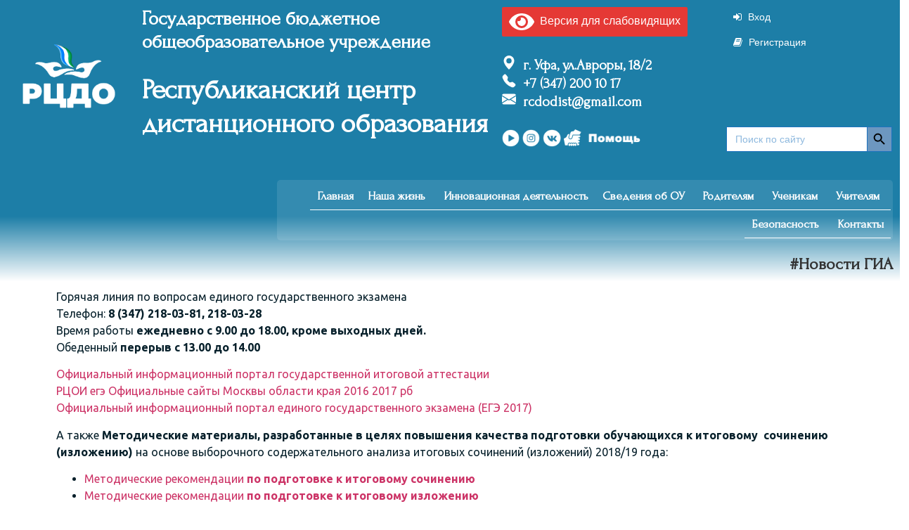

--- FILE ---
content_type: text/css
request_url: http://rcdo02.ru/wp-content/wp-recall/add-on/float-chat/inc/fchat-style.min.css?ver=16.26.5
body_size: 1134
content:
.fc_wrap{color:#fff;cursor:pointer;line-height:normal}.fc_float{animation:.5s fadeIn 1.5s backwards;border-left:4px solid tomato;border-radius:0 3px 3px 0;left:0;position:fixed;top:55px;-webkit-transform:translateX(-45px);transform:translateX(-45px);transition:all .3s ease-in 0s;z-index:101}.fc_bttn,.fchat_dialog .chat-form form{position:relative}.fc_float:hover{opacity:1;-webkit-transform:none;transform:none}.fc_wrap.fc_float{text-align:center}.fc_bttn{align-items:center;display:flex;padding:5px 8px}.fchat_dialog .ssi-modalContent,.fchat_dialog.ssi-modal .chat-meta{padding:0}.fc_float .fc_bttn{flex-direction:column}.fc_float .rcli{display:table;font-size:36px;line-height:30px;margin:0 auto}.fc_manual .rcli{font-size:24px}.fc_manual .fc_text{margin:0 0 0 5px}.fc_float .fc_text{font-size:14px}.fc_wrap:hover .fc_text{text-decoration:underline}.fc_float .rcl_preloader i{margin:auto!important;right:0;top:12.5px}.fchat_dialog.ssi-modalOuter .ssi-topIcons .ssi-closeIcon{background-image:url('data:image/svg+xml,%3Csvg xmlns="http://www.w3.org/2000/svg"%3E%3Cpath stroke="%23e53935" stroke-width="3" d="M3 18L18 3M3 3l15 15"/%3E%3C/svg%3E');margin:7px}.fchat_dialog.ssi-modalOuter .ssi-topIcons .ssi-closeIcon:hover{opacity:.7}.fchat_dialog.ssi-modalOuter .ssi-topIcons .ssi-closeIcon::after{content:"";display:none}.fchat_dialog .chat-preloader-file:empty,.fchat_dialog .fc_title:empty{display:none}.fchat_dialog .fc_title{font-size:22px;font-weight:700;line-height:normal;margin:7px 20px}.fchat_dialog.ssi-modal .rcl-chat{box-shadow:none;margin:0;padding:0}.fchat_dialog.ssi-modal .chat-users-box{margin:0}.fchat_dialog .chat-users-box>span{font-size:16px}.fchat_dialog.ssi-modal .chat-messages{border:none;transition:opacity .15s ease-in 0s}.fchat_dialog .chat-meta:last-of-type{border-top:1px solid #e5e5e5}.fchat_dialog.ssi-modal .rcl-pager{padding:10px 30px}.fchat_dialog .chat-form{padding:0 10px}.fchat_dialog .rcl-chat .chat-form .chat-form-media{right:-4px}.fchat_dialog.ssi-modal .chat-form textarea{margin:0 30px 0 0;min-height:110px;padding:5px 10px;width:calc(100% - 22px)}.fchat_dialog.ssi-modal textarea:focus{border-color:#bbb}.fchat_dialog.ssi-modal .rcl-chat-uploader{margin:75px 0 0}.fchat_dialog .chat-preloader-file{display:flex;max-width:100px}.fchat_dialog.ssi-modal .chat-preloader-file img{border:none;height:auto;margin:0;max-width:100px;padding:0;width:100%}.fchat_dialog.ssi-modal .chat-preloader-file .chat-delete-attachment{background:rgba(0,0,0,.5);color:#e53935;font-size:24px;padding:3px 5px;right:0;top:0}.fchat_dialog.ssi-modal .rcl-chat .chat-form .chat-submit{font-size:14px;margin:5px -5px 5px 0;padding:6px 10px}.fchat_dialog.ssi-modal iframe[src*=youtube]{min-height:250px;width:100%}.fchat_dialog.ssi-modal iframe[src*=soundcloud]{width:100%}@media screen and (max-width:1200px){.fchat_dialog #ssi-modalWrapper{width:60%}}@media screen and (max-width:1000px){.fchat_dialog #ssi-modalWrapper{width:70%}}@media screen and (max-width:768px){.fchat_dialog #ssi-modalWrapper{width:85%}}@media screen and (max-width:480px){.fchat_dialog #ssi-modalWrapper{width:97%}}

--- FILE ---
content_type: text/css
request_url: http://rcdo02.ru/wp-content/wp-recall/add-on/rcl-custom-notice/style.css?ver=16.26.5
body_size: 570
content:
.rcl_toast_container {
  position: fixed;
  z-index: 9999;
  display: flex;
  flex-wrap: wrap;
  width: 276px;
}

@media screen and (max-width: 768px) {
  .rcl_toast_container {
	left: 50%!important;
	transform: translateX(-50%)!important;
	width: 100%!important;
	max-width: 80%!important;
	min-width: 276px!important;
  }
}

.rcl_toast {
  position: relative;
  display: flex;
  flex: 1 1 100%;
  align-items: baseline;
  background: #2d2d2d;
  color: #fff;
  padding: 12px;
  margin: 0 0 12px;
  box-shadow: 0 0 4px #6a6a6a;
  opacity: 0;
  text-shadow: 0 0 2px #3c3c3c;
}

.rcl_toast__icon {
  align-self: center;
  margin-right: 12px;
}

.rcl_toast__text {
  flex: 1 1 100%;
  margin-right: 12px;
}

.rcl_toast__close {
  cursor: pointer;
}

.rcl_toast__timeline {
  position: absolute;
  width: 100%;
  bottom: 0;
  left: 0;
  height: 2px;
  background: white;
  visibility: hidden;
}

/**
* Template Standart
*/
.rcl_toast.rcl_toast__template_standart .rcl_toast__icon {
  font-size: 20px;
}

/**
* Template Bootstrap
*/
.rcl_toast.rcl_toast__template_bootstrap {
  flex-wrap: wrap;
}

.rcl_toast.rcl_toast__template_bootstrap .rcl_toast__text {
  margin-right: 0;
}

.rcl_toast.rcl_toast__template_bootstrap .rcl_toast__header {
  flex: 1 1 100%;
  display: flex;
  align-items: center;
  margin: -12px -12px 6px -12px;
  padding: 6px 12px;
  background: rgb(0 0 0 / 0.10);
}

.rcl_toast.rcl_toast__template_bootstrap .rcl_toast__title {
  flex: 1 1 100%;
}

--- FILE ---
content_type: text/css
request_url: http://rcdo02.ru/wp-content/uploads/elementor/css/post-16.css?ver=1644849450
body_size: 949
content:
.elementor-kit-16{--e-global-color-primary:#1D7EA7;--e-global-color-secondary:#FFFFFF;--e-global-color-text:#07202B;--e-global-color-accent:#4B1DA7;--e-global-typography-primary-font-family:"Forum";--e-global-typography-primary-font-weight:600;--e-global-typography-secondary-font-family:"Roboto Mono";--e-global-typography-secondary-font-weight:400;--e-global-typography-text-font-family:"Ubuntu";--e-global-typography-text-font-weight:400;--e-global-typography-accent-font-family:"Comfortaa";--e-global-typography-accent-font-weight:500;}.elementor-section.elementor-section-boxed > .elementor-container{max-width:1140px;}.elementor-widget:not(:last-child){margin-bottom:20px;}{}h1.entry-title{display:var(--page-title-display);}@media(max-width:1024px){.elementor-section.elementor-section-boxed > .elementor-container{max-width:1024px;}}@media(max-width:767px){.elementor-section.elementor-section-boxed > .elementor-container{max-width:767px;}}

--- FILE ---
content_type: text/css
request_url: http://rcdo02.ru/wp-content/uploads/elementor/css/post-584.css?ver=1644867958
body_size: 712
content:
.elementor-584 .elementor-element.elementor-element-454c0803:not(.elementor-motion-effects-element-type-background), .elementor-584 .elementor-element.elementor-element-454c0803 > .elementor-motion-effects-container > .elementor-motion-effects-layer{background-color:#1D7EA7;}.elementor-584 .elementor-element.elementor-element-454c0803{transition:background 0.3s, border 0.3s, border-radius 0.3s, box-shadow 0.3s;}.elementor-584 .elementor-element.elementor-element-454c0803 > .elementor-background-overlay{transition:background 0.3s, border-radius 0.3s, opacity 0.3s;}.elementor-bc-flex-widget .elementor-584 .elementor-element.elementor-element-167fe0a5.elementor-column .elementor-column-wrap{align-items:center;}.elementor-584 .elementor-element.elementor-element-167fe0a5.elementor-column.elementor-element[data-element_type="column"] > .elementor-column-wrap.elementor-element-populated > .elementor-widget-wrap{align-content:center;align-items:center;}.elementor-584 .elementor-element.elementor-element-167fe0a5:not(.elementor-motion-effects-element-type-background) > .elementor-column-wrap, .elementor-584 .elementor-element.elementor-element-167fe0a5 > .elementor-column-wrap > .elementor-motion-effects-container > .elementor-motion-effects-layer{background-color:#FFFFFF00;}.elementor-584 .elementor-element.elementor-element-167fe0a5 > .elementor-element-populated{transition:background 0.3s, border 0.3s, border-radius 0.3s, box-shadow 0.3s;}.elementor-584 .elementor-element.elementor-element-167fe0a5 > .elementor-element-populated > .elementor-background-overlay{transition:background 0.3s, border-radius 0.3s, opacity 0.3s;}.elementor-bc-flex-widget .elementor-584 .elementor-element.elementor-element-3ff73a28.elementor-column .elementor-column-wrap{align-items:center;}.elementor-584 .elementor-element.elementor-element-3ff73a28.elementor-column.elementor-element[data-element_type="column"] > .elementor-column-wrap.elementor-element-populated > .elementor-widget-wrap{align-content:center;align-items:center;}.elementor-bc-flex-widget .elementor-584 .elementor-element.elementor-element-9613e6e.elementor-column .elementor-column-wrap{align-items:space-between;}.elementor-584 .elementor-element.elementor-element-9613e6e.elementor-column.elementor-element[data-element_type="column"] > .elementor-column-wrap.elementor-element-populated > .elementor-widget-wrap{align-content:space-between;align-items:space-between;}.elementor-bc-flex-widget .elementor-584 .elementor-element.elementor-element-3cd950d7.elementor-column .elementor-column-wrap{align-items:space-between;}.elementor-584 .elementor-element.elementor-element-3cd950d7.elementor-column.elementor-element[data-element_type="column"] > .elementor-column-wrap.elementor-element-populated > .elementor-widget-wrap{align-content:space-between;align-items:space-between;}.elementor-584 .elementor-element.elementor-element-3cd950d7.elementor-column > .elementor-column-wrap > .elementor-widget-wrap{justify-content:center;}.elementor-584 .elementor-element.elementor-element-53358c67:not(.elementor-motion-effects-element-type-background), .elementor-584 .elementor-element.elementor-element-53358c67 > .elementor-motion-effects-container > .elementor-motion-effects-layer{background-color:#1D7EA7;}.elementor-584 .elementor-element.elementor-element-53358c67{transition:background 0.3s, border 0.3s, border-radius 0.3s, box-shadow 0.3s;}.elementor-584 .elementor-element.elementor-element-53358c67 > .elementor-background-overlay{transition:background 0.3s, border-radius 0.3s, opacity 0.3s;}.elementor-584 .elementor-element.elementor-element-27192f7b > .elementor-element-populated{transition:background 0.3s, border 0.3s, border-radius 0.3s, box-shadow 0.3s;}.elementor-584 .elementor-element.elementor-element-27192f7b > .elementor-element-populated > .elementor-background-overlay{transition:background 0.3s, border-radius 0.3s, opacity 0.3s;}.elementor-584 .elementor-element.elementor-element-176bcb50:not(.elementor-motion-effects-element-type-background), .elementor-584 .elementor-element.elementor-element-176bcb50 > .elementor-motion-effects-container > .elementor-motion-effects-layer{background-color:transparent;background-image:linear-gradient(180deg, #1D7EA7 40%, #FFFFFF 100%);}.elementor-584 .elementor-element.elementor-element-176bcb50{transition:background 0.3s, border 0.3s, border-radius 0.3s, box-shadow 0.3s;}.elementor-584 .elementor-element.elementor-element-176bcb50 > .elementor-background-overlay{transition:background 0.3s, border-radius 0.3s, opacity 0.3s;}.elementor-bc-flex-widget .elementor-584 .elementor-element.elementor-element-72d49feb.elementor-column .elementor-column-wrap{align-items:flex-start;}.elementor-584 .elementor-element.elementor-element-72d49feb.elementor-column.elementor-element[data-element_type="column"] > .elementor-column-wrap.elementor-element-populated > .elementor-widget-wrap{align-content:flex-start;align-items:flex-start;}.elementor-584 .elementor-element.elementor-element-72d49feb.elementor-column > .elementor-column-wrap > .elementor-widget-wrap{justify-content:flex-start;}.elementor-584 .elementor-element.elementor-element-72d49feb:not(.elementor-motion-effects-element-type-background) > .elementor-column-wrap, .elementor-584 .elementor-element.elementor-element-72d49feb > .elementor-column-wrap > .elementor-motion-effects-container > .elementor-motion-effects-layer{background-color:#FFFFFF00;}.elementor-584 .elementor-element.elementor-element-72d49feb > .elementor-element-populated{transition:background 0.3s, border 0.3s, border-radius 0.3s, box-shadow 0.3s;}.elementor-584 .elementor-element.elementor-element-72d49feb > .elementor-element-populated > .elementor-background-overlay{transition:background 0.3s, border-radius 0.3s, opacity 0.3s;}.elementor-bc-flex-widget .elementor-584 .elementor-element.elementor-element-178329ff.elementor-column .elementor-column-wrap{align-items:flex-start;}.elementor-584 .elementor-element.elementor-element-178329ff.elementor-column.elementor-element[data-element_type="column"] > .elementor-column-wrap.elementor-element-populated > .elementor-widget-wrap{align-content:flex-start;align-items:flex-start;}@media(min-width:768px){.elementor-584 .elementor-element.elementor-element-167fe0a5{width:15%;}.elementor-584 .elementor-element.elementor-element-3ff73a28{width:40%;}.elementor-584 .elementor-element.elementor-element-9613e6e{width:24.899%;}.elementor-584 .elementor-element.elementor-element-3cd950d7{width:20%;}.elementor-584 .elementor-element.elementor-element-27192f7b{width:100%;}.elementor-584 .elementor-element.elementor-element-72d49feb{width:30%;}.elementor-584 .elementor-element.elementor-element-178329ff{width:70%;}}@media(max-width:1024px) and (min-width:768px){.elementor-584 .elementor-element.elementor-element-72d49feb{width:18%;}}

--- FILE ---
content_type: application/javascript
request_url: http://rcdo02.ru/wp-content/plugins/download-monitor/assets/js/dlm-xhr.min.js?ver=4.6.5
body_size: 1885
content:
jQuery(function(e){new DLM_XHR_Download});class DLM_XHR_Download{constructor(){(dlmXHRinstance=this).init()}init(){dlmXHRinstance.attachButtonEvent()}attachButtonEvent(){let d="",r="";jQuery.each(dlmXHR.xhr_links.class,function(e,t){-1<t.indexOf("[class")||-1<t.indexOf("[id")?d+=r+" "+t:d+=r+" ."+t,r=","}),jQuery("html, body").on("click",d,function(e){return!!jQuery(this).hasClass("dlm-no-xhr-download")||(0<=jQuery(this).attr("href").indexOf("?add-to-cart")||void dlmXHRinstance.handleDownloadClick(this,e))})}handleDownloadClick(e,t){t.stopPropagation();var d=e.getAttribute("href");let r={button:e,href:d,buttonObj:jQuery(e)};-1===r.href.indexOf("blob:http")&&"#"!==r.href&&(t.preventDefault(),dlmXHRinstance.retrieveBlob(r))}retrieveBlob(e){let{button:n,href:l,buttonObj:a}=e,s;const i=new XMLHttpRequest,m=dlmXHR.prevent_duplicates,c=a.attr("target");let u=a.attr("class");u=void 0!==u&&""!==u?u.replace("dlm-download-started","").replace("dlm-download-completed",""):"",a.addClass("dlm-download-started"),n.setAttribute("href","#"),n.removeAttribute("download"),n.setAttribute("disabled","disabled");e=0<l.indexOf("?")?l+"&nonce="+dlmXHR.nonce:l+"?nonce="+dlmXHR.nonce;jQuery(document).trigger("dlm_download_triggered",[this,n,a,s]),i.responseType="blob",i.onreadystatechange=function(){var{status:e,readyState:t,statusText:d}=i;let r=i.getAllResponseHeaders().split("\r\n").reduce((e,t)=>{var[t,d]=t.split(": ");return e[t]=d,e},{});if(void 0!==r["dlm-no-waypoints"]&&(i.abort(),window.location.href=l),void 0!==r["dlm-external-download"])return i.abort(),o=r["dlm-file-name"].replace(/\"/g,"").replace(";",""),void dlmXHRinstance.dlmExternalDownload(r,n,a,o,l);if(2==i.readyState&&void 0!==r["dlm-error"]&&""!==r["dlm-error"]&&null!==r["dlm-error"])return dlmXHRinstance.dlmLogDownload(r,"failed",!1),n.removeAttribute("download"),n.setAttribute("href",l),a.removeClass().addClass(u).find("span.dlm-xhr-progress").remove(),i.abort(),void a.append('<span class="dlm-xhr-error">'+r["dlm-error"]+"</span>");if(2==i.readyState&&void 0!==r["dlm-redirect"]&&""!==r["dlm-redirect"]&&null!==r["dlm-redirect"])return dlmXHRinstance.dlmLogDownload(r,"redirected",!1,r["dlm-redirect"],r["dlm-no-access"],c),n.removeAttribute("download"),n.setAttribute("href",l),a.removeClass().addClass(u).find("span.dlm-xhr-progress").remove(),void i.abort();if(2==i.readyState&&i.status,404==e&&2==t){let e=document.createElement("p");e.innerHTML=d,n.parentNode.appendChild(e)}if(401==e&&2==t&&(window.location.href=d),403==e&&2==t){let e=document.createElement("p");e.innerHTML=d,n.parentNode.appendChild(e)}if(200==e&&4==t){var o=i.response;let e=r["content-disposition"].split("filename=")[1];e=e.replace(/\"/g,"").replace(";",""),s=URL.createObjectURL(o),n.removeEventListener("click",dlmXHRinstance.handleDownloadClick),n.setAttribute("download",""+e),n.setAttribute("href",s),n.click(),a.removeClass().addClass(u+" dlm-download-complete"),dlmXHRinstance.attachButtonEvent(),jQuery(document).trigger("dlm_download_complete",[this,n,a,s]),dlmXHRinstance.dlmLogDownload(r,"completed",m),window.URL.revokeObjectURL(s),n.removeAttribute("download"),n.setAttribute("href",l),setTimeout(function(){a.removeClass().addClass(u).find("span.dlm-xhr-progress").remove()},4e3)}},i.addEventListener("progress",function(e){let t=e.loaded/e.total*100;t=t.toFixed(2);var d;a.find("span.dlm-xhr-progress").remove(),d="dlm-download-started download-"+10*Math.ceil(t/10),1/0!=t&&a.append('<span class="dlm-xhr-progress">&nbsp;'+t+"%</span>"),a.removeClass().addClass(u+" "+d),jQuery(document).trigger("dlm_download_progress",[this,n,a,s,e,t])}),i.onerror=function(){n.removeAttribute("download"),n.setAttribute("href",l),a.removeClass().addClass(u+" dlm-no-xhr-download").find("span.dlm-xhr-progress").remove(),a.append('<span class="dlm-xhr-error">'+dlmXHRtranslations.error+"</span>"),console.log("** An error occurred during the transaction")},i.open("GET",e,!0),i.setRequestHeader("dlm-xhr-request","dlm_XMLHttpRequest"),i.send()}dlmLogDownload(e,t,d,r=null,o=null,n="_self"){null!==o?window.location.href=r:(o=window.location.href,t={download_id:e["dlm-download-id"],version_id:e["dlm-version-id"],status:t,cookie:d,currentURL:o,action:"log_dlm_xhr_download",responseHeaders:e,nonce:dlmXHR.nonce},jQuery.post(dlmXHR.ajaxUrl,t,function(e){null!==r&&(null==n&&(n="_self"),window.open(r,n))}))}dlmExternalDownload(e,r,o,n,l){const a=new XMLHttpRequest,t=e["dlm-external-download"];o.attr("target");let s=o.attr("class"),i;s=void 0!==s&&""!==s?s.replace("dlm-download-started","").replace("dlm-download-completed",""):"",o.addClass("dlm-download-started"),r.setAttribute("href","#"),r.removeAttribute("download"),r.setAttribute("disabled","disabled"),jQuery(document).trigger("dlm_download_triggered",[this,r,o,i]),a.responseType="blob",a.onreadystatechange=function(){var{status:e,readyState:t}=a,d=a.getAllResponseHeaders().split("\r\n").reduce((e,t)=>{var[t,d]=t.split(": ");return e[t]=d,e},{});if(403===e)return dlmXHRinstance.dlmLogDownload(d,"failed",!1),a.abort(),void o.append('<span class="dlm-xhr-error">Acces Denied to file.</span>');200==e&&4==t&&(e=a.response,i=URL.createObjectURL(e),r.removeEventListener("click",dlmXHRinstance.handleDownloadClick),r.setAttribute("download",""+n),r.setAttribute("href",i),r.click(),o.removeClass().addClass(s+" dlm-download-complete"),dlmXHRinstance.attachButtonEvent(),jQuery(document).trigger("dlm_download_complete",[this,r,o,i]),dlmXHRinstance.dlmLogDownload(d,"completed",!1),window.URL.revokeObjectURL(i),r.removeAttribute("download"),r.setAttribute("href",l),setTimeout(function(){o.removeClass().addClass(s).find("span.dlm-xhr-progress").remove()},1e3))},a.addEventListener("progress",function(e){let t=e.loaded/e.total*100;t=t.toFixed(2);var d;o.find("span.dlm-xhr-progress").remove(),d="dlm-download-started download-"+10*Math.ceil(t/10),1/0!=t&&o.append('<span class="dlm-xhr-progress">&nbsp;'+t+"%</span>"),o.removeClass().addClass(s+" "+d),jQuery(document).trigger("dlm_download_progress",[this,r,o,i,e,t])}),a.onerror=function(){r.removeAttribute("download"),r.setAttribute("href",l),o.removeClass().addClass(s+" .dlm-no-xhr-download").find("span.dlm-xhr-progress").remove(),o.append('<span class="dlm-xhr-error">'+dlmXHRtranslations.error+"</span>"),console.log("** An error occurred during the transaction")},a.open("GET",t,!0),a.setRequestHeader("dlm-xhr-request","dlm_XMLHttpRequest"),a.send()}}

--- FILE ---
content_type: application/javascript
request_url: http://rcdo02.ru/wp-content/wp-recall/add-on/rcl-custom-notice/script.js?ver=16.26.5
body_size: 1510
content:
rcl_notice = (text, type, time) => {

  const toast = new Rcl_Toast(text, {type, time});

};

class Rcl_Toast {
  constructor(text, params) {

	this.text = text;

	const settings = Rcl.rcl_toast || {};

	this.params = {
	  type: 'success',
	  time: 10000,
	  timeline: 1,
	  animation_time: 300,
	  pos: 'left',
	  align: 'bottom',
	  scale: 0,
	  success_bg: '#4aa255',
	  success_text: '#fff',
	  error_bg: '#c74244',
	  error_text: '#fff',
	  template: 'standard',
	  ...settings,
	  ...params
	};

	this.timer = null;

	this.toast = this.buildToast();

	this.toast_height = 0;

	this.timeline = null;

	this.toast.on('click', e => {
	  if (jQuery(e.target).hasClass('rcl_toast__close')) {
		this.remove();
	  }
	});

	this.show();

  }

  buildToast() {

	if (this.params.template === 'standard') {
	  return this.buildToastStandard();
	} else if (this.params.template === 'bootstrap') {
	  return this.buildToastBootstrap();
	}

	return this.buildToastStandard();

  }

  buildToastStandard() {
	let $toast = jQuery(`<div id="rcl_toast" class="rcl_toast rcl_toast__${this.params.type} rcl_toast__template_${this.params.template}">
    <div class="rcl_toast__text">${this.text}</div>
    <i class="rcli fa-times rcl_toast__close" aria-hidden="true"></i>
    </div>`);

	$toast.css({
	  background: this.params[this.params.type + '_bg'],
	  color: this.params[this.params.type + '_text']
	});


	if (this.params['icon_' + this.params.type]) {
	  $toast.prepend(`<div class="rcl_toast__icon"><i class="rcli ${this.params['icon_' + this.params.type]}" aria-hidden="true"></i></div>`);
	}
	return $toast;
  }

  buildToastBootstrap() {
	
	const title = this.params.type === 'error' ? 'Ошибка' : 'Успешно';
	
	let $toast = jQuery(`<div id="rcl_toast" class="rcl_toast rcl_toast__${this.params.type} rcl_toast__template_${this.params.template}">
    <div class="rcl_toast__header"><div class="rcl_toast__title">${title}</div><i class="rcli fa-times rcl_toast__close" aria-hidden="true"></i></div>
	<div class="rcl_toast__text">${this.text}</div>
    </div>`);

	$toast.css({
	  background: this.params[this.params.type + '_bg'],
	  color: this.params[this.params.type + '_text']
	});


	if (this.params['icon_' + this.params.type]) {
	  $toast.find('.rcl_toast__header').prepend(`<div class="rcl_toast__icon"><i class="rcli ${this.params['icon_' + this.params.type]}" aria-hidden="true"></i></div>`);
	}
	return $toast;
  }

  remove() {

	clearTimeout(this.timer);

	this.animateHide();

	setTimeout(() => {
	  this.toast.remove();
	  if (!jQuery(`.rcl_toast_container .rcl_toast`).length) {
		jQuery(`.rcl_toast_container`).remove();
	  }
	}, this.params.animation_time);
  }

  show() {

	if (!jQuery('.rcl_toast_container').length) {
	  this.insertContainer();
	}

	this.insertToast();

	if (parseInt(this.params.timeline) === 1 && this.params.time) {

	  this.addTimeline();

	}

	if (this.params.time) {
	  this.timer = setTimeout(() => {
		this.remove();
	  }, this.params.time);
	}

  }

  insertToast() {

	this.toast.css({
	  position: 'absolute',
	  bottom: '0px'
	});

	jQuery('.rcl_toast_container').append(this.toast);

	this.toast_height = this.toast.outerHeight(true);

	this.animateShow();

  }

  insertContainer() {
	const $container = jQuery('<div class="rcl_toast_container"></div>');

	let css = {};

	if (this.params.pos === 'left' || this.params.pos === 'right') {
	  css[this.params.pos] = '30px';
	  css[this.params.align] = '10%';
	} else {
	  css.left = '50%';
	  css.transform = 'translateX(-50%)';
	  css.width = '500px';
	  css[this.params.align] = '5%';
	}

	$container.css(css);
	jQuery('body').append($container);
  }

  addTimeline() {

	this.timeline = jQuery('<div class="rcl_toast__timeline"></div>');

	let timeSec = (this.params.time - this.params.animation_time) / 1000;

	this.toast.append(this.timeline);

	setTimeout(() => {
	  this.timeline.css({
		transition: `all ${timeSec}s linear`,
		width: '0',
		visibility: 'visible'
	  });
	}, this.params.animation_time);
  }

  animateShow() {

	if (this.params.align === 'bottom') {
	  this._animate('show',
		  {marginBottom: `-${this.toast_height}px`},
		  {marginBottom: ''});
	} else {
	  this._animate('show',
		  {},
		  {});
	}

  }

  animateHide() {

	if (this.params.align === 'bottom') {
	  this._animate('hide', {
		marginBottom: `-${this.toast_height}px`
	  }, {});
	} else {
	  this._animate('hide', {
		marginTop: `-${this.toast_height}px`
	  }, {});
	}

  }

  _animate(type, beforeCss, afterCss) {

	if (type === 'show') {
	  this.filterShowCss(beforeCss, afterCss);
	} else {
	  this.filterHideCss(beforeCss, afterCss);
	}

	this.toast.css(beforeCss);

	setTimeout(() => {
	  this.toast.css(afterCss);
	}, 50);

  }

  filterShowCss(beforeCss, afterCss) {

	beforeCss.bottom = '';
	beforeCss.transform = parseInt(this.params.scale) === 1 ? 'scale(0, 0)' : '';

	afterCss.position = '';
	afterCss.opacity = 1;
	afterCss.transform = parseInt(this.params.scale) === 1 ? 'scale(1, 1)' : '';
	afterCss.transition = `all ${this.params.animation_time / 1000}s ease-in-out`;
  }

  filterHideCss(beforeCss, afterCss) {
	beforeCss.opacity = 0;
	beforeCss.transform = parseInt(this.params.scale) === 1 ? 'scale(0, 0)' : '';
	afterCss.transition = `all ${this.params.animation_time / 1000}s ease-in-out`;
  }
}
